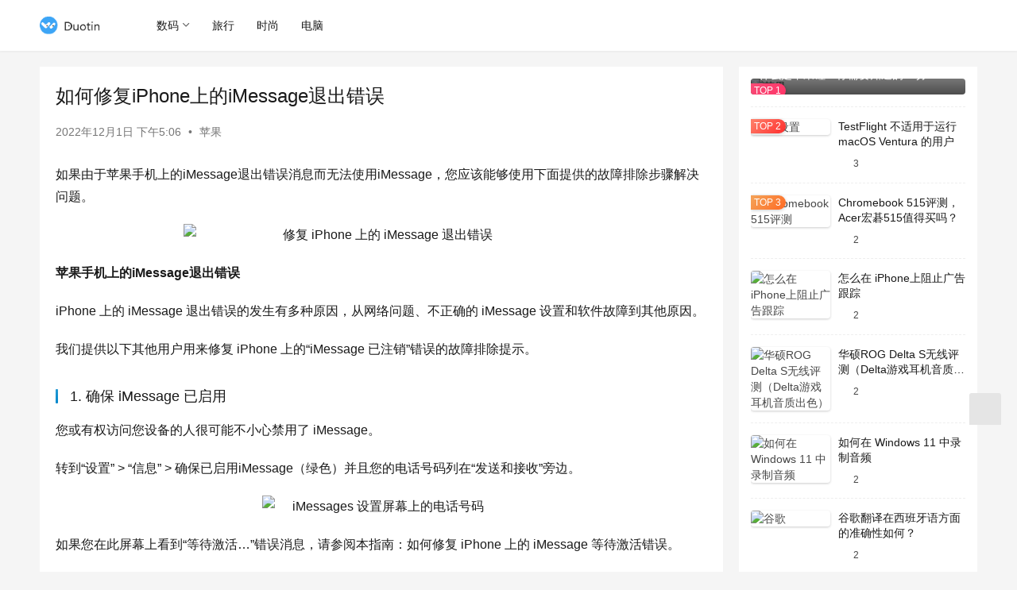

--- FILE ---
content_type: text/html; charset=UTF-8
request_url: https://www.duotin.com/ios/40765.html
body_size: 12795
content:
<!DOCTYPE html>
<html lang="zh-CN">
<head>
    <meta charset="UTF-8">
    <meta http-equiv="X-UA-Compatible" content="IE=edge,chrome=1">
    <meta name="renderer" content="webkit">
    <meta name="viewport" content="width=device-width,initial-scale=1,maximum-scale=5">
    <title>如何修复iPhone上的iMessage退出错误 | 多听号</title>
    <meta name="keywords" content="iPhone">
<meta name="description" content="如果由于苹果手机上的iMessage退出错误消息而无法使用iMessage，您应该能够使用下面提供的故障排除步骤解决问题。 苹果手机上的iMessage退出错误 iPhone 上的 iMessage 退出错误的发生有多种原因，从网络问题、不正确的 iMessage 设置和软件故障到其他原因。 我们提供以下其他用户用来修…">
<meta property="og:type" content="article">
<meta property="og:url" content="https://www.duotin.com/ios/40765.html">
<meta property="og:site_name" content="多听号">
<meta property="og:title" content="如何修复iPhone上的iMessage退出错误">
<meta property="og:image" content="https://www.duotin.com/wp-content/uploads/2022/12/2022120109060537.png">
<meta property="og:description" content="如果由于苹果手机上的iMessage退出错误消息而无法使用iMessage，您应该能够使用下面提供的故障排除步骤解决问题。 苹果手机上的iMessage退出错误 iPhone 上的 iMessage 退出错误的发生有多种原因，从网络问题、不正确的 iMessage 设置和软件故障到其他原因。 我们提供以下其他用户用来修…">
<link rel="canonical" href="https://www.duotin.com/ios/40765.html">
<meta name="applicable-device" content="pc,mobile">
<meta http-equiv="Cache-Control" content="no-transform">
<link rel="shortcut icon" href="https://www.duotin.com/wp-content/uploads/2022/09/2022090102432462.ico">
<link rel='stylesheet' id='stylesheet-css' href='//www.duotin.com/wp-content/uploads/wpcom/style.6.16.5.1692284565.css?ver=6.16.5' type='text/css' media='all' />
<link rel='stylesheet' id='font-awesome-css' href='https://www.duotin.com/wp-content/themes/justnews/themer/assets/css/font-awesome.css?ver=6.16.5' type='text/css' media='all' />
<link rel='stylesheet' id='wp-block-library-css' href='https://www.duotin.com/wp-includes/css/dist/block-library/style.min.css?ver=6.5.2' type='text/css' media='all' />
<style id='classic-theme-styles-inline-css' type='text/css'>
/*! This file is auto-generated */
.wp-block-button__link{color:#fff;background-color:#32373c;border-radius:9999px;box-shadow:none;text-decoration:none;padding:calc(.667em + 2px) calc(1.333em + 2px);font-size:1.125em}.wp-block-file__button{background:#32373c;color:#fff;text-decoration:none}
</style>
<style id='global-styles-inline-css' type='text/css'>
body{--wp--preset--color--black: #000000;--wp--preset--color--cyan-bluish-gray: #abb8c3;--wp--preset--color--white: #ffffff;--wp--preset--color--pale-pink: #f78da7;--wp--preset--color--vivid-red: #cf2e2e;--wp--preset--color--luminous-vivid-orange: #ff6900;--wp--preset--color--luminous-vivid-amber: #fcb900;--wp--preset--color--light-green-cyan: #7bdcb5;--wp--preset--color--vivid-green-cyan: #00d084;--wp--preset--color--pale-cyan-blue: #8ed1fc;--wp--preset--color--vivid-cyan-blue: #0693e3;--wp--preset--color--vivid-purple: #9b51e0;--wp--preset--gradient--vivid-cyan-blue-to-vivid-purple: linear-gradient(135deg,rgba(6,147,227,1) 0%,rgb(155,81,224) 100%);--wp--preset--gradient--light-green-cyan-to-vivid-green-cyan: linear-gradient(135deg,rgb(122,220,180) 0%,rgb(0,208,130) 100%);--wp--preset--gradient--luminous-vivid-amber-to-luminous-vivid-orange: linear-gradient(135deg,rgba(252,185,0,1) 0%,rgba(255,105,0,1) 100%);--wp--preset--gradient--luminous-vivid-orange-to-vivid-red: linear-gradient(135deg,rgba(255,105,0,1) 0%,rgb(207,46,46) 100%);--wp--preset--gradient--very-light-gray-to-cyan-bluish-gray: linear-gradient(135deg,rgb(238,238,238) 0%,rgb(169,184,195) 100%);--wp--preset--gradient--cool-to-warm-spectrum: linear-gradient(135deg,rgb(74,234,220) 0%,rgb(151,120,209) 20%,rgb(207,42,186) 40%,rgb(238,44,130) 60%,rgb(251,105,98) 80%,rgb(254,248,76) 100%);--wp--preset--gradient--blush-light-purple: linear-gradient(135deg,rgb(255,206,236) 0%,rgb(152,150,240) 100%);--wp--preset--gradient--blush-bordeaux: linear-gradient(135deg,rgb(254,205,165) 0%,rgb(254,45,45) 50%,rgb(107,0,62) 100%);--wp--preset--gradient--luminous-dusk: linear-gradient(135deg,rgb(255,203,112) 0%,rgb(199,81,192) 50%,rgb(65,88,208) 100%);--wp--preset--gradient--pale-ocean: linear-gradient(135deg,rgb(255,245,203) 0%,rgb(182,227,212) 50%,rgb(51,167,181) 100%);--wp--preset--gradient--electric-grass: linear-gradient(135deg,rgb(202,248,128) 0%,rgb(113,206,126) 100%);--wp--preset--gradient--midnight: linear-gradient(135deg,rgb(2,3,129) 0%,rgb(40,116,252) 100%);--wp--preset--font-size--small: 13px;--wp--preset--font-size--medium: 20px;--wp--preset--font-size--large: 36px;--wp--preset--font-size--x-large: 42px;--wp--preset--spacing--20: 0.44rem;--wp--preset--spacing--30: 0.67rem;--wp--preset--spacing--40: 1rem;--wp--preset--spacing--50: 1.5rem;--wp--preset--spacing--60: 2.25rem;--wp--preset--spacing--70: 3.38rem;--wp--preset--spacing--80: 5.06rem;--wp--preset--shadow--natural: 6px 6px 9px rgba(0, 0, 0, 0.2);--wp--preset--shadow--deep: 12px 12px 50px rgba(0, 0, 0, 0.4);--wp--preset--shadow--sharp: 6px 6px 0px rgba(0, 0, 0, 0.2);--wp--preset--shadow--outlined: 6px 6px 0px -3px rgba(255, 255, 255, 1), 6px 6px rgba(0, 0, 0, 1);--wp--preset--shadow--crisp: 6px 6px 0px rgba(0, 0, 0, 1);}:where(.is-layout-flex){gap: 0.5em;}:where(.is-layout-grid){gap: 0.5em;}body .is-layout-flow > .alignleft{float: left;margin-inline-start: 0;margin-inline-end: 2em;}body .is-layout-flow > .alignright{float: right;margin-inline-start: 2em;margin-inline-end: 0;}body .is-layout-flow > .aligncenter{margin-left: auto !important;margin-right: auto !important;}body .is-layout-constrained > .alignleft{float: left;margin-inline-start: 0;margin-inline-end: 2em;}body .is-layout-constrained > .alignright{float: right;margin-inline-start: 2em;margin-inline-end: 0;}body .is-layout-constrained > .aligncenter{margin-left: auto !important;margin-right: auto !important;}body .is-layout-constrained > :where(:not(.alignleft):not(.alignright):not(.alignfull)){max-width: var(--wp--style--global--content-size);margin-left: auto !important;margin-right: auto !important;}body .is-layout-constrained > .alignwide{max-width: var(--wp--style--global--wide-size);}body .is-layout-flex{display: flex;}body .is-layout-flex{flex-wrap: wrap;align-items: center;}body .is-layout-flex > *{margin: 0;}body .is-layout-grid{display: grid;}body .is-layout-grid > *{margin: 0;}:where(.wp-block-columns.is-layout-flex){gap: 2em;}:where(.wp-block-columns.is-layout-grid){gap: 2em;}:where(.wp-block-post-template.is-layout-flex){gap: 1.25em;}:where(.wp-block-post-template.is-layout-grid){gap: 1.25em;}.has-black-color{color: var(--wp--preset--color--black) !important;}.has-cyan-bluish-gray-color{color: var(--wp--preset--color--cyan-bluish-gray) !important;}.has-white-color{color: var(--wp--preset--color--white) !important;}.has-pale-pink-color{color: var(--wp--preset--color--pale-pink) !important;}.has-vivid-red-color{color: var(--wp--preset--color--vivid-red) !important;}.has-luminous-vivid-orange-color{color: var(--wp--preset--color--luminous-vivid-orange) !important;}.has-luminous-vivid-amber-color{color: var(--wp--preset--color--luminous-vivid-amber) !important;}.has-light-green-cyan-color{color: var(--wp--preset--color--light-green-cyan) !important;}.has-vivid-green-cyan-color{color: var(--wp--preset--color--vivid-green-cyan) !important;}.has-pale-cyan-blue-color{color: var(--wp--preset--color--pale-cyan-blue) !important;}.has-vivid-cyan-blue-color{color: var(--wp--preset--color--vivid-cyan-blue) !important;}.has-vivid-purple-color{color: var(--wp--preset--color--vivid-purple) !important;}.has-black-background-color{background-color: var(--wp--preset--color--black) !important;}.has-cyan-bluish-gray-background-color{background-color: var(--wp--preset--color--cyan-bluish-gray) !important;}.has-white-background-color{background-color: var(--wp--preset--color--white) !important;}.has-pale-pink-background-color{background-color: var(--wp--preset--color--pale-pink) !important;}.has-vivid-red-background-color{background-color: var(--wp--preset--color--vivid-red) !important;}.has-luminous-vivid-orange-background-color{background-color: var(--wp--preset--color--luminous-vivid-orange) !important;}.has-luminous-vivid-amber-background-color{background-color: var(--wp--preset--color--luminous-vivid-amber) !important;}.has-light-green-cyan-background-color{background-color: var(--wp--preset--color--light-green-cyan) !important;}.has-vivid-green-cyan-background-color{background-color: var(--wp--preset--color--vivid-green-cyan) !important;}.has-pale-cyan-blue-background-color{background-color: var(--wp--preset--color--pale-cyan-blue) !important;}.has-vivid-cyan-blue-background-color{background-color: var(--wp--preset--color--vivid-cyan-blue) !important;}.has-vivid-purple-background-color{background-color: var(--wp--preset--color--vivid-purple) !important;}.has-black-border-color{border-color: var(--wp--preset--color--black) !important;}.has-cyan-bluish-gray-border-color{border-color: var(--wp--preset--color--cyan-bluish-gray) !important;}.has-white-border-color{border-color: var(--wp--preset--color--white) !important;}.has-pale-pink-border-color{border-color: var(--wp--preset--color--pale-pink) !important;}.has-vivid-red-border-color{border-color: var(--wp--preset--color--vivid-red) !important;}.has-luminous-vivid-orange-border-color{border-color: var(--wp--preset--color--luminous-vivid-orange) !important;}.has-luminous-vivid-amber-border-color{border-color: var(--wp--preset--color--luminous-vivid-amber) !important;}.has-light-green-cyan-border-color{border-color: var(--wp--preset--color--light-green-cyan) !important;}.has-vivid-green-cyan-border-color{border-color: var(--wp--preset--color--vivid-green-cyan) !important;}.has-pale-cyan-blue-border-color{border-color: var(--wp--preset--color--pale-cyan-blue) !important;}.has-vivid-cyan-blue-border-color{border-color: var(--wp--preset--color--vivid-cyan-blue) !important;}.has-vivid-purple-border-color{border-color: var(--wp--preset--color--vivid-purple) !important;}.has-vivid-cyan-blue-to-vivid-purple-gradient-background{background: var(--wp--preset--gradient--vivid-cyan-blue-to-vivid-purple) !important;}.has-light-green-cyan-to-vivid-green-cyan-gradient-background{background: var(--wp--preset--gradient--light-green-cyan-to-vivid-green-cyan) !important;}.has-luminous-vivid-amber-to-luminous-vivid-orange-gradient-background{background: var(--wp--preset--gradient--luminous-vivid-amber-to-luminous-vivid-orange) !important;}.has-luminous-vivid-orange-to-vivid-red-gradient-background{background: var(--wp--preset--gradient--luminous-vivid-orange-to-vivid-red) !important;}.has-very-light-gray-to-cyan-bluish-gray-gradient-background{background: var(--wp--preset--gradient--very-light-gray-to-cyan-bluish-gray) !important;}.has-cool-to-warm-spectrum-gradient-background{background: var(--wp--preset--gradient--cool-to-warm-spectrum) !important;}.has-blush-light-purple-gradient-background{background: var(--wp--preset--gradient--blush-light-purple) !important;}.has-blush-bordeaux-gradient-background{background: var(--wp--preset--gradient--blush-bordeaux) !important;}.has-luminous-dusk-gradient-background{background: var(--wp--preset--gradient--luminous-dusk) !important;}.has-pale-ocean-gradient-background{background: var(--wp--preset--gradient--pale-ocean) !important;}.has-electric-grass-gradient-background{background: var(--wp--preset--gradient--electric-grass) !important;}.has-midnight-gradient-background{background: var(--wp--preset--gradient--midnight) !important;}.has-small-font-size{font-size: var(--wp--preset--font-size--small) !important;}.has-medium-font-size{font-size: var(--wp--preset--font-size--medium) !important;}.has-large-font-size{font-size: var(--wp--preset--font-size--large) !important;}.has-x-large-font-size{font-size: var(--wp--preset--font-size--x-large) !important;}
.wp-block-navigation a:where(:not(.wp-element-button)){color: inherit;}
:where(.wp-block-post-template.is-layout-flex){gap: 1.25em;}:where(.wp-block-post-template.is-layout-grid){gap: 1.25em;}
:where(.wp-block-columns.is-layout-flex){gap: 2em;}:where(.wp-block-columns.is-layout-grid){gap: 2em;}
.wp-block-pullquote{font-size: 1.5em;line-height: 1.6;}
</style>
<link rel='stylesheet' id='tablepress-default-css' href='https://www.duotin.com/wp-content/plugins/tablepress/css/build/default.css?ver=2.2.5' type='text/css' media='all' />
<script type="text/javascript" src="https://www.duotin.com/wp-includes/js/jquery/jquery.min.js?ver=3.7.1" id="jquery-core-js"></script>
<script type="text/javascript" src="https://www.duotin.com/wp-includes/js/jquery/jquery-migrate.min.js?ver=3.4.1" id="jquery-migrate-js"></script>
<link rel="EditURI" type="application/rsd+xml" title="RSD" href="https://www.duotin.com/xmlrpc.php?rsd" />
<link rel="icon" href="https://www.duotin.com/wp-content/uploads/2022/09/2022090102432462.ico" sizes="32x32" />
<link rel="icon" href="https://www.duotin.com/wp-content/uploads/2022/09/2022090102432462.ico" sizes="192x192" />
<link rel="apple-touch-icon" href="https://www.duotin.com/wp-content/uploads/2022/09/2022090102432462.ico" />
<meta name="msapplication-TileImage" content="https://www.duotin.com/wp-content/uploads/2022/09/2022090102432462.ico" />
    <!--[if lte IE 11]><script src="https://www.duotin.com/wp-content/themes/justnews/js/update.js"></script><![endif]-->
</head>
<body class="post-template-default single single-post postid-40765 single-format-standard lang-cn el-boxed header-fixed">
<header class="header">
    <div class="container">
        <div class="navbar-header">
            <button type="button" class="navbar-toggle collapsed" data-toggle="collapse" data-target=".navbar-collapse" aria-label="menu">
                <span class="icon-bar icon-bar-1"></span>
                <span class="icon-bar icon-bar-2"></span>
                <span class="icon-bar icon-bar-3"></span>
            </button>
                        <div class="logo">
                <a href="https://www.duotin.com/" rel="home">
                    <img src="https://www.duotin.com/wp-content/uploads/2022/09/2022090102260785.png" alt="多听号">
                </a>
            </div>
        </div>
        <div class="collapse navbar-collapse">
            <nav class="primary-menu"><ul id="menu-y" class="nav navbar-nav wpcom-adv-menu"><li class="menu-item dropdown"><a href="https://www.duotin.com/digital" class="dropdown-toggle">数码</a>
<ul class="dropdown-menu menu-item-wrap menu-item-col-3">
	<li class="menu-item"><a href="https://www.duotin.com/android">安卓</a></li>
	<li class="menu-item current-post-ancestor current-post-parent active"><a href="https://www.duotin.com/ios">苹果</a></li>
	<li class="menu-item"><a href="https://www.duotin.com/tag/iphone14">iPhone 14</a></li>
</ul>
</li>
<li class="menu-item"><a href="https://www.duotin.com/world">旅行</a></li>
<li class="menu-item"><a href="https://www.duotin.com/fashion">时尚</a></li>
<li class="menu-item"><a href="https://www.duotin.com/en">电脑</a></li>
</ul></nav>            <div class="navbar-action">
                                <div class="navbar-search-icon j-navbar-search"><i class="wpcom-icon wi"><svg aria-hidden="true"><use xlink:href="#wi-search"></use></svg></i></div>
                                            </div>
            <form class="navbar-search" action="https://www.duotin.com" method="get" role="search">
                <div class="navbar-search-inner">
                    <i class="wpcom-icon wi navbar-search-close"><svg aria-hidden="true"><use xlink:href="#wi-close"></use></svg></i>                    <input type="text" name="s" class="navbar-search-input" autocomplete="off" placeholder="输入关键词搜索..." value="">
                    <button class="navbar-search-btn" type="submit" aria-label="Search"><i class="wpcom-icon wi"><svg aria-hidden="true"><use xlink:href="#wi-search"></use></svg></i></button>
                </div>
            </form>
        </div><!-- /.navbar-collapse -->
    </div><!-- /.container -->
</header>
<div id="wrap">    <div class="wrap container">
                <main class="main">
                            <article id="post-40765" class="post-40765 post type-post status-publish format-standard has-post-thumbnail hentry category-ios tag-iphone entry">
                    <div class="entry-main">
                                                                        <div class="entry-head">
                            <h1 class="entry-title">如何修复iPhone上的iMessage退出错误</h1>
                            <div class="entry-info">
                                                                <time class="entry-date published" datetime="2022-12-01T17:06:03+08:00" pubdate>
                                    2022年12月1日 下午5:06                                </time>
                                <span class="dot">•</span>
                                <a href="https://www.duotin.com/ios" rel="category tag">苹果</a>                                                            </div>
                        </div>
                        
                                                <div class="entry-content">
                            <p>如果由于苹果手机上的iMessage退出错误消息而无法使用iMessage，您应该能够使用下面提供的故障排除步骤解决问题。</p>
<p><noscript><img fetchpriority="high" decoding="async" class="aligncenter wp-image-61443 size-full" title="如何修复 iPhone 上的 iMessage 退出错误" src="https://www.duotin.com/wp-content/uploads/2022/12/2022120109060537.png" alt="修复 iPhone 上的 iMessage 退出错误" width="499" height="320" /></noscript><img fetchpriority="high" decoding="async" class="aligncenter wp-image-61443 size-full j-lazy" title="如何修复 iPhone 上的 iMessage 退出错误" src="https://www.duotin.com/wp-content/themes/justnews/themer/assets/images/lazy.png" data-original="https://www.duotin.com/wp-content/uploads/2022/12/2022120109060537.png" alt="修复 iPhone 上的 iMessage 退出错误" width="499" height="320" /></p>
<p><strong>苹果手机上的iMessage退出错误</strong></p>
<p>iPhone 上的 iMessage 退出错误的发生有多种原因，从网络问题、不正确的 iMessage 设置和软件故障到其他原因。</p>
<p>我们提供以下其他用户用来修复 iPhone 上的“iMessage 已注销”错误的故障排除提示。</p>
<h3>1. 确保 iMessage 已启用</h3>
<p>您或有权访问您设备的人很可能不小心禁用了 iMessage。</p>
<p>转到“设置” &gt; “信息” &gt; 确保已启用iMessage（绿色）并且您的电话号码列在“发送和接收”旁边。</p>
<p><noscript><img decoding="async" class="aligncenter wp-image-49112 size-full" title="iMessages 设置屏幕上的电话号码" src="https://www.duotin.com/wp-content/uploads/2022/12/2022120109060771.png" alt="iMessages 设置屏幕上的电话号码" width="300" height="205" /></noscript><img decoding="async" class="aligncenter wp-image-49112 size-full j-lazy" title="iMessages 设置屏幕上的电话号码" src="https://www.duotin.com/wp-content/themes/justnews/themer/assets/images/lazy.png" data-original="https://www.duotin.com/wp-content/uploads/2022/12/2022120109060771.png" alt="iMessages 设置屏幕上的电话号码" width="300" height="205" /></p>
<p>如果您在此屏幕上看到“等待激活&#8230;”错误消息，请参阅本指南：如何修复 iPhone 上的 iMessage 等待激活错误。</p>
<h3>2. 检查 iMessage 服务器状态</h3>
<p>有时，Apple 服务器可能会暂时不可用并导致 iMessage 出现问题。要确认，请访问 Apple 的系统状态页面并查看iMessage条目。</p>
<p><noscript><img decoding="async" class="aligncenter wp-image-48354 size-full" title="Apple 服务状态页面上的 iMessage 状态" src="https://www.duotin.com/wp-content/uploads/2022/12/2022120109060813.png" alt="Apple 服务状态页面上的 iMessage 状态" width="590" height="238" /></noscript><img decoding="async" class="aligncenter wp-image-48354 size-full j-lazy" title="Apple 服务状态页面上的 iMessage 状态" src="https://www.duotin.com/wp-content/themes/justnews/themer/assets/images/lazy.png" data-original="https://www.duotin.com/wp-content/uploads/2022/12/2022120109060813.png" alt="Apple 服务状态页面上的 iMessage 状态" width="590" height="238" /></p>
<p>如果出现问题，您将在 iMessage 条目旁边看到一条错误消息，并且 iMessage 旁边的点将为红色。</p>
<h3>3. 重启手机</h3>
<p>重新启动 iPhone 以关闭卡住的程序和进程，这可能会导致 iPhone 上出现 iMessage 信息问题。</p>
<p>前往“设置” &gt; “通用” &gt; “关机”。等待 iPhone 完全关机 &gt; 30 秒后重新启动iPhone，然后尝试登录 iMessage。</p>
<h3>4. 检查您的 Apple ID</h3>
<p>前往“设置”  &gt; “信息” &gt; “发送和接收” &gt; 在下一个屏幕上，确保列出与 iMessage 关联的Apple ID 。</p>
<p><noscript><img decoding="async" class="aligncenter wp-image-61436 size-full" title="与 iMessage 关联的 Apple ID" src="https://www.duotin.com/wp-content/uploads/2022/12/2022120109061059.png" alt="与 iMessage 关联的 Apple ID" width="300" height="195" /></noscript><img decoding="async" class="aligncenter wp-image-61436 size-full j-lazy" title="与 iMessage 关联的 Apple ID" src="https://www.duotin.com/wp-content/themes/justnews/themer/assets/images/lazy.png" data-original="https://www.duotin.com/wp-content/uploads/2022/12/2022120109061059.png" alt="与 iMessage 关联的 Apple ID" width="300" height="195" /></p>
<p>如果未列出 Apple ID，请点击使用您的 Apple ID 获取 iMessage 信息并登录您的Apple ID。</p>
<p><noscript><img decoding="async" class="aligncenter wp-image-61437 size-full" title="将您的 Apple ID 用于 iMessage" src="https://www.duotin.com/wp-content/uploads/2022/12/2022120109061120.png" alt="将您的 Apple ID 用于 iMessage" width="300" height="209" /></noscript><img decoding="async" class="aligncenter wp-image-61437 size-full j-lazy" title="将您的 Apple ID 用于 iMessage" src="https://www.duotin.com/wp-content/themes/justnews/themer/assets/images/lazy.png" data-original="https://www.duotin.com/wp-content/uploads/2022/12/2022120109061120.png" alt="将您的 Apple ID 用于 iMessage" width="300" height="209" /></p>
<h3>5.重启iMessage服务</h3>
<p>前往“设置” &gt; “信息”并关闭iMessage。</p>
<p><noscript><img decoding="async" class="aligncenter wp-image-13783 size-full" title="iPhone 上的 iMessage 关闭" src="https://www.duotin.com/wp-content/uploads/2022/12/2022120109061494.png" alt="iPhone 上的 iMessage 关闭" width="300" height="176" /></noscript><img decoding="async" class="aligncenter wp-image-13783 size-full j-lazy" title="iPhone 上的 iMessage 关闭" src="https://www.duotin.com/wp-content/themes/justnews/themer/assets/images/lazy.png" data-original="https://www.duotin.com/wp-content/uploads/2022/12/2022120109061494.png" alt="iPhone 上的 iMessage 关闭" width="300" height="176" /></p>
<p>关闭 iPhone（设置&gt;通用&gt;关机）&gt; 等待 30 秒 &gt;重新启动iPhone 并通过将开关移动到ON位置来打开iMessage 。</p>
<h3>6. 检查软件更新</h3>
<p>有时，问题是由于软件更新等待安装在您的 iPhone 上。</p>
<p>前往“设置” &gt; “通用” &gt; “软件更新”。</p>
<p><noscript><img decoding="async" class="aligncenter wp-image-15379 size-full" title="iPhone 上的软件更新选项" src="https://www.duotin.com/wp-content/uploads/2022/12/2022120109061673.png" alt="iPhone 上的软件更新选项" width="300" height="182" /></noscript><img decoding="async" class="aligncenter wp-image-15379 size-full j-lazy" title="iPhone 上的软件更新选项" src="https://www.duotin.com/wp-content/themes/justnews/themer/assets/images/lazy.png" data-original="https://www.duotin.com/wp-content/uploads/2022/12/2022120109061673.png" alt="iPhone 上的软件更新选项" width="300" height="182" /></p>
<p>在下一个屏幕上，点击下载以在 iPhone 上安装更新（如果可用）。</p>
<h3>7. 重置 iMessage 区域</h3>
<p>转到“设置”  &gt; “信息” &gt; “发送和接收” &gt; 在下一个屏幕上点击您的Apple ID 链接。</p>
<p><noscript><img decoding="async" class="aligncenter wp-image-61436 size-full" title="iMessage 设置屏幕上的 Apple ID" src="https://www.duotin.com/wp-content/uploads/2022/12/2022120109061059.png" alt="iMessage 设置屏幕上的 Apple ID" width="300" height="195" /></noscript><img decoding="async" class="aligncenter wp-image-61436 size-full j-lazy" title="iMessage 设置屏幕上的 Apple ID" src="https://www.duotin.com/wp-content/themes/justnews/themer/assets/images/lazy.png" data-original="https://www.duotin.com/wp-content/uploads/2022/12/2022120109061059.png" alt="iMessage 设置屏幕上的 Apple ID" width="300" height="195" /></p>
<p>在弹出窗口中，点击Change Location &gt; Region &gt; 选择Current Region并点击Save。</p>
<h3>8.重置网络设置</h3>
<p>记下您的 WiFi 网络密码，然后按照以下步骤将 iPhone 上的网络设置重置为出厂默认设置。</p>
<p>转到“设置” &gt; “通用” &gt; “重置”  &gt; 点击“重置网络设置”。</p>
<p><noscript><img decoding="async" class="aligncenter wp-image-7144 size-full" title="重置 iPhone 上的网络设置选项" src="https://www.duotin.com/wp-content/uploads/2022/12/2022120109061752.png" alt="重置 iPhone 上的网络设置选项" width="275" height="260" /></noscript><img decoding="async" class="aligncenter wp-image-7144 size-full j-lazy" title="重置 iPhone 上的网络设置选项" src="https://www.duotin.com/wp-content/themes/justnews/themer/assets/images/lazy.png" data-original="https://www.duotin.com/wp-content/uploads/2022/12/2022120109061752.png" alt="重置 iPhone 上的网络设置选项" width="275" height="260" /></p>
<p>在弹出窗口中，点击重置网络设置进行确认。</p>
<p>iPhone 重新启动后，加入您的 WiFi 网络并查看您是否能够登录 iMessage。</p>
<h3>9.删除旧消息</h3>
<p>有时，卡住或损坏的消息或消息线程会导致问题。您可以尝试删除在出现此问题之前收到的最后一条 iMessage 。</p>
<p>如果需要，请尝试删除整个消息线程，看看这是否有助于解决问题。</p>
<div id="simple-translate" class="simple-translate-light-theme">
<div>
<div class="simple-translate-button isShow" style="background-image: url('moz-extension://0c21f973-36c3-4be9-99e1-8ff2ae230cdd/icons/512.png'); height: 22px; width: 22px; top: 53px; left: 534px;"></div>
<div class="simple-translate-panel " style="width: 300px; height: 200px; top: 0px; left: 0px; font-size: 13px;">
<div class="simple-translate-result-wrapper" style="overflow: hidden;">
<div class="simple-translate-move" draggable="true"></div>
<div class="simple-translate-result-contents">
<p class="simple-translate-result" dir="auto">
<p class="simple-translate-candidate" dir="auto">
</div>
</div>
</div>
</div>
</div>
<div class="entry-readmore"><div class="entry-readmore-btn"></div></div>                                                        <div class="entry-copyright">本站所有文章资讯、展示的图片素材等内容均为注册用户上传(部分报媒/平媒内容转载自网络合作媒体)，仅供学习参考。
用户通过本站上传、发布的任何内容的知识产权归属用户或原始著作权人所有。如有侵犯您的版权，请联系我们反馈本站将在三个工作日内改正。</div>                        </div>

                        <div class="entry-tag"><a href="https://www.duotin.com/tag/iphone" rel="tag">iPhone</a></div>
                        <div class="entry-action">
                            <div class="btn-zan" data-id="40765"><i class="wpcom-icon wi"><svg aria-hidden="true"><use xlink:href="#wi-thumb-up-fill"></use></svg></i> 赞 <span class="entry-action-num">(5)</span></div>
                                                    </div>

                        <div class="entry-bar">
                            <div class="entry-bar-inner">
                                                                <div class="entry-bar-info entry-bar-info2">
                                    <div class="info-item meta">
                                                                                                                                                            </div>
                                    <div class="info-item share">
                                        <a class="meta-item mobile j-mobile-share" href="javascript:;" data-id="40765" data-qrcode="https://www.duotin.com/ios/40765.html"><i class="wpcom-icon wi"><svg aria-hidden="true"><use xlink:href="#wi-share"></use></svg></i> 生成海报</a>
                                                                                    <a class="meta-item wechat" data-share="wechat" target="_blank" rel="nofollow" href="#">
                                                <i class="wpcom-icon wi"><svg aria-hidden="true"><use xlink:href="#wi-wechat"></use></svg></i>                                            </a>
                                                                                    <a class="meta-item weibo" data-share="weibo" target="_blank" rel="nofollow" href="#">
                                                <i class="wpcom-icon wi"><svg aria-hidden="true"><use xlink:href="#wi-weibo"></use></svg></i>                                            </a>
                                                                                    <a class="meta-item qq" data-share="qq" target="_blank" rel="nofollow" href="#">
                                                <i class="wpcom-icon wi"><svg aria-hidden="true"><use xlink:href="#wi-qq"></use></svg></i>                                            </a>
                                                                            </div>
                                    <div class="info-item act">
                                        <a href="javascript:;" id="j-reading"><i class="wpcom-icon wi"><svg aria-hidden="true"><use xlink:href="#wi-article"></use></svg></i></a>
                                    </div>
                                </div>
                            </div>
                        </div>
                    </div>
                                            <div class="entry-page">
                    <div class="entry-page-prev j-lazy" style="background-image: url('https://www.duotin.com/wp-content/themes/justnews/themer/assets/images/lazy.png');" data-original="https://www.duotin.com/wp-content/uploads/2022/12/2022120109050423-480x300.png">
                <a href="https://www.duotin.com/ios/40762.html" title="如何在没有电话号码或SIM卡的情况下使用Signal" rel="prev">
                    <span>如何在没有电话号码或SIM卡的情况下使用Signal</span>
                </a>
                <div class="entry-page-info">
                    <span class="pull-left"><i class="wpcom-icon wi"><svg aria-hidden="true"><use xlink:href="#wi-arrow-left-double"></use></svg></i> 上一篇</span>
                    <span class="pull-right">2022年12月1日 下午5:05</span>
                </div>
            </div>
                            <div class="entry-page-next j-lazy" style="background-image: url('https://www.duotin.com/wp-content/themes/justnews/themer/assets/images/lazy.png');" data-original="https://www.duotin.com/wp-content/uploads/2022/12/2022120109133783-480x300.png">
                <a href="https://www.duotin.com/ios/40779.html" title="在Mac上将照片从iPhone传输到外部硬盘驱动器" rel="next">
                    <span>在Mac上将照片从iPhone传输到外部硬盘驱动器</span>
                </a>
                <div class="entry-page-info">
                    <span class="pull-right">下一篇 <i class="wpcom-icon wi"><svg aria-hidden="true"><use xlink:href="#wi-arrow-right-double"></use></svg></i></span>
                    <span class="pull-left">2022年12月1日 下午5:13</span>
                </div>
            </div>
            </div>
                                                                <div class="entry-related-posts">
                            <h3 class="entry-related-title">相关推荐</h3><ul class="entry-related cols-3 post-loop post-loop-default"><li class="item">
        <div class="item-img">
        <a class="item-img-inner" href="https://www.duotin.com/ios/127143.html" title="如何在iPhone和iPad上放大或缩小视频" target="_blank" rel="bookmark">
            <img class="j-lazy" src="https://www.duotin.com/wp-content/themes/justnews/themer/assets/images/lazy.png" data-original="https://www.duotin.com/wp-content/uploads/2022/11/2022112115340055-480x300.jpg" width="480" height="300" alt="如何在iPhone和iPad上放大或缩小视频">        </a>
                <a class="item-category" href="https://www.duotin.com/ios" target="_blank">苹果</a>
            </div>
        <div class="item-content">
                <h3 class="item-title">
            <a href="https://www.duotin.com/ios/127143.html" target="_blank" rel="bookmark">
                                 如何在iPhone和iPad上放大或缩小视频            </a>
        </h3>
        <div class="item-excerpt">
            <p>想要在iPhone上编辑视频时查看更精细的细节吗？照片应用程序可让您在查看或编辑视频时轻松放大视频。这些步骤类似于放大照片。在这里，我将分享如何通过简单的步骤在iPhone和iPa…</p>
        </div>
        <div class="item-meta">
                                    <span class="item-meta-li date">2023年12月22日</span>
            <div class="item-meta-right">
                            </div>
        </div>
    </div>
</li>
<li class="item">
        <div class="item-img">
        <a class="item-img-inner" href="https://www.duotin.com/ios/40804.html" title="如何将照片从iPhone传输到Mac电脑" target="_blank" rel="bookmark">
            <img width="480" height="300" src="https://www.duotin.com/wp-content/themes/justnews/themer/assets/images/lazy.png" class="attachment-default size-default wp-post-image j-lazy" alt="如何将照片从iPhone传输到Mac电脑" decoding="async" data-original="https://www.duotin.com/wp-content/uploads/2022/12/2022120109201626-480x300.jpg" />        </a>
                <a class="item-category" href="https://www.duotin.com/ios" target="_blank">苹果</a>
            </div>
        <div class="item-content">
                <h3 class="item-title">
            <a href="https://www.duotin.com/ios/40804.html" target="_blank" rel="bookmark">
                                 如何将照片从iPhone传输到Mac电脑            </a>
        </h3>
        <div class="item-excerpt">
            <p>如果您正在寻找一种将照片从 iPhone 备份或卸载到计算机的方法，您将在下面找到 3 种将照片从 iPhone 传输到 Mac 的不同方法。 将照片从苹果手机传输到Mac电脑 将…</p>
        </div>
        <div class="item-meta">
                                    <span class="item-meta-li date">2022年12月1日</span>
            <div class="item-meta-right">
                            </div>
        </div>
    </div>
</li>
<li class="item">
        <div class="item-img">
        <a class="item-img-inner" href="https://www.duotin.com/ios/76622.html" title="为什么你应该在iPhone上使用Safari将网站添加到主屏幕" target="_blank" rel="bookmark">
            <img class="j-lazy" src="https://www.duotin.com/wp-content/themes/justnews/themer/assets/images/lazy.png" data-original="https://www.duotin.com/wp-content/uploads/2023/04/2023040500593944-480x300.jpg" width="480" height="300" alt="为什么你应该在iPhone上使用Safari将网站添加到主屏幕">        </a>
                <a class="item-category" href="https://www.duotin.com/ios" target="_blank">苹果</a>
            </div>
        <div class="item-content">
                <h3 class="item-title">
            <a href="https://www.duotin.com/ios/76622.html" target="_blank" rel="bookmark">
                                 为什么你应该在iPhone上使用Safari将网站添加到主屏幕            </a>
        </h3>
        <div class="item-excerpt">
            <p>Safari 充满了iPhone 和 iPad 上的实用功能。其中一些包括永远在线的桌面模式、可配置的站点设置、对内容拦截器的支持。然而，我觉得人们经常忽视 Safari 将网站直…</p>
        </div>
        <div class="item-meta">
                                    <span class="item-meta-li date">2023年4月5日</span>
            <div class="item-meta-right">
                            </div>
        </div>
    </div>
</li>
<li class="item">
        <div class="item-img">
        <a class="item-img-inner" href="https://www.duotin.com/ios/86623.html" title="iPhone缓存清理：让你的手机更快更省空间" target="_blank" rel="bookmark">
            <img width="480" height="300" src="https://www.duotin.com/wp-content/themes/justnews/themer/assets/images/lazy.png" class="attachment-default size-default wp-post-image j-lazy" alt="iPhone缓存清理：让你的手机更快更省空间" decoding="async" data-original="https://www.duotin.com/wp-content/uploads/2023/05/2023052612063932-480x300.jpg" />        </a>
                <a class="item-category" href="https://www.duotin.com/ios" target="_blank">苹果</a>
            </div>
        <div class="item-content">
                <h3 class="item-title">
            <a href="https://www.duotin.com/ios/86623.html" target="_blank" rel="bookmark">
                                 iPhone缓存清理：让你的手机更快更省空间            </a>
        </h3>
        <div class="item-excerpt">
            <p>缓存和cookie可帮助您更快、更顺畅地浏览网络。但是，如果不加以检查，缓存和cookie文件会堆积起来并减慢您的速度——它们甚至会带来隐私风险。以下是如何通过清除iPhone的缓…</p>
        </div>
        <div class="item-meta">
                                    <span class="item-meta-li date">2023年5月26日</span>
            <div class="item-meta-right">
                            </div>
        </div>
    </div>
</li>
<li class="item">
        <div class="item-img">
        <a class="item-img-inner" href="https://www.duotin.com/ios/86782.html" title="iPhone屏幕没有旋转到横向模式？这是修复它的方法" target="_blank" rel="bookmark">
            <img class="j-lazy" src="https://www.duotin.com/wp-content/themes/justnews/themer/assets/images/lazy.png" data-original="https://www.duotin.com/wp-content/uploads/2023/05/2023052614230497-480x300.jpg" width="480" height="300" alt="iPhone屏幕没有旋转到横向模式？这是修复它的方法">        </a>
                <a class="item-category" href="https://www.duotin.com/ios" target="_blank">苹果</a>
            </div>
        <div class="item-content">
                <h3 class="item-title">
            <a href="https://www.duotin.com/ios/86782.html" target="_blank" rel="bookmark">
                                 iPhone屏幕没有旋转到横向模式？这是修复它的方法            </a>
        </h3>
        <div class="item-excerpt">
            <p>尽管旋转但无法将苹果手机置于横向模式？按照这些故障排除步骤解决问题。 每个人都对他们的手机在某些时候处理自动旋转的方式感到沮丧。有时，您的 iPhone 可能无法识别您旋转了它，从…</p>
        </div>
        <div class="item-meta">
                                    <span class="item-meta-li date">2023年5月26日</span>
            <div class="item-meta-right">
                            </div>
        </div>
    </div>
</li>
<li class="item">
        <div class="item-img">
        <a class="item-img-inner" href="https://www.duotin.com/ios/41349.html" title="修复：iPhone上无服务或搜索错误" target="_blank" rel="bookmark">
            <img width="480" height="300" src="https://www.duotin.com/wp-content/themes/justnews/themer/assets/images/lazy.png" class="attachment-default size-default wp-post-image j-lazy" alt="修复：iPhone上无服务或搜索错误" decoding="async" data-original="https://www.duotin.com/wp-content/uploads/2022/12/2022120213351599-480x300.png" />        </a>
                <a class="item-category" href="https://www.duotin.com/ios" target="_blank">苹果</a>
            </div>
        <div class="item-content">
                <h3 class="item-title">
            <a href="https://www.duotin.com/ios/41349.html" target="_blank" rel="bookmark">
                                 修复：iPhone上无服务或搜索错误            </a>
        </h3>
        <div class="item-excerpt">
            <p>有时，iPhone 会通知您它没有服务或卡在搜索蜂窝网络中，这会让您大吃一惊。您将在下面找到解决和解决此问题的步骤。 苹果手机上没有服务 当您的 iPhone 显示“无服务”并卡在…</p>
        </div>
        <div class="item-meta">
                                    <span class="item-meta-li date">2022年12月2日</span>
            <div class="item-meta-right">
                            </div>
        </div>
    </div>
</li>
<li class="item">
        <div class="item-img">
        <a class="item-img-inner" href="https://www.duotin.com/ios/72517.html" title="苹果手机密码怎么重新设置（iPhone重置密码教程）" target="_blank" rel="bookmark">
            <img width="480" height="300" src="https://www.duotin.com/wp-content/themes/justnews/themer/assets/images/lazy.png" class="attachment-default size-default wp-post-image j-lazy" alt="苹果手机密码怎么重新设置（iPhone重置密码教程）" decoding="async" data-original="https://www.duotin.com/wp-content/uploads/2023/03/2023033013552022-480x300.jpg" />        </a>
                <a class="item-category" href="https://www.duotin.com/ios" target="_blank">苹果</a>
            </div>
        <div class="item-content">
                <h3 class="item-title">
            <a href="https://www.duotin.com/ios/72517.html" target="_blank" rel="bookmark">
                                 苹果手机密码怎么重新设置（iPhone重置密码教程）            </a>
        </h3>
        <div class="item-excerpt">
            <p>如果您忘记了苹果手机密码，您就会知道这有多不方便。您的所有联系人、照片、社交媒体帐户等都安全地隐藏在该锁定屏幕之间，但您无法访问其中任何一个。也许您最近重置了密码但不记得密码是什么…</p>
        </div>
        <div class="item-meta">
                                    <span class="item-meta-li date">2023年3月30日</span>
            <div class="item-meta-right">
                            </div>
        </div>
    </div>
</li>
<li class="item">
        <div class="item-img">
        <a class="item-img-inner" href="https://www.duotin.com/ios/63232.html" title="如何将Apple Music从不同设备同步到苹果手机" target="_blank" rel="bookmark">
            <img width="480" height="300" src="https://www.duotin.com/wp-content/themes/justnews/themer/assets/images/lazy.png" class="attachment-default size-default wp-post-image j-lazy" alt="如何将Apple Music从不同设备同步到苹果手机" decoding="async" data-original="https://www.duotin.com/wp-content/uploads/2023/03/2023031614232078-480x300.jpg" />        </a>
                <a class="item-category" href="https://www.duotin.com/ios" target="_blank">苹果</a>
            </div>
        <div class="item-content">
                <h3 class="item-title">
            <a href="https://www.duotin.com/ios/63232.html" target="_blank" rel="bookmark">
                                 如何将Apple Music从不同设备同步到苹果手机            </a>
        </h3>
        <div class="item-excerpt">
            <p>Apple Music可让您创建自己喜欢的歌曲的播放列表。您可以创建一个播放列表，并根据您的播放偏好在苹果手机上对其进行排序。但是，如果您无法在苹果Mac电脑上收听相同的播放列表怎…</p>
        </div>
        <div class="item-meta">
                                    <span class="item-meta-li date">2023年3月16日</span>
            <div class="item-meta-right">
                            </div>
        </div>
    </div>
</li>
<li class="item">
        <div class="item-img">
        <a class="item-img-inner" href="https://www.duotin.com/ios/33286.html" title="如何找到隐藏的照片iPhone？5个苹果手机小贴士" target="_blank" rel="bookmark">
            <img width="480" height="300" src="https://www.duotin.com/wp-content/themes/justnews/themer/assets/images/lazy.png" class="attachment-default size-default wp-post-image j-lazy" alt="如何找到隐藏的照片iPhone？5个苹果手机小贴士" decoding="async" data-original="https://www.duotin.com/wp-content/uploads/2022/10/2022103110052726-480x300.jpg" />        </a>
                <a class="item-category" href="https://www.duotin.com/ios" target="_blank">苹果</a>
            </div>
        <div class="item-content">
                <h3 class="item-title">
            <a href="https://www.duotin.com/ios/33286.html" target="_blank" rel="bookmark">
                                 如何找到隐藏的照片iPhone？5个苹果手机小贴士            </a>
        </h3>
        <div class="item-excerpt">
            <p>为了保护隐私，许多用户喜欢在他们的iPhone上隐藏家庭照片和视频、与工作相关的图像，这样没人能看到它们。但大多数用户不知道如何在iPhone上找到隐藏的照片。他们开始担心他们丢失…</p>
        </div>
        <div class="item-meta">
                                    <span class="item-meta-li date">2022年11月5日</span>
            <div class="item-meta-right">
                            </div>
        </div>
    </div>
</li>
<li class="item">
        <div class="item-img">
        <a class="item-img-inner" href="https://www.duotin.com/ios/44220.html" title="如何在iPhone照片应用程序上查看所有照片" target="_blank" rel="bookmark">
            <img width="480" height="300" src="https://www.duotin.com/wp-content/themes/justnews/themer/assets/images/lazy.png" class="attachment-default size-default wp-post-image j-lazy" alt="如何在iPhone照片应用程序上查看所有照片" decoding="async" data-original="https://www.duotin.com/wp-content/uploads/2022/12/2022122114443923-480x300.png" />        </a>
                <a class="item-category" href="https://www.duotin.com/ios" target="_blank">苹果</a>
            </div>
        <div class="item-content">
                <h3 class="item-title">
            <a href="https://www.duotin.com/ios/44220.html" target="_blank" rel="bookmark">
                                 如何在iPhone照片应用程序上查看所有照片            </a>
        </h3>
        <div class="item-excerpt">
            <p>您一定已经注意到，苹果手机上的照片应用程序不会显示您昨晚刚拍摄的所有照片。您将在下面找到在 iPhone 上查看所有照片的步骤。 在 iPhone 照片应用程序上查看所有照片 默认…</p>
        </div>
        <div class="item-meta">
                                    <span class="item-meta-li date">2022年12月21日</span>
            <div class="item-meta-right">
                            </div>
        </div>
    </div>
</li>
</ul>                        </div>
                                    </article>
                    </main>
            <aside class="sidebar">
        <div class="widget widget_post_hot">            <ul>
                                    <li class="item">
                                                    <div class="item-img">
                                <a class="item-img-inner" href="https://www.duotin.com/ios/412.html" title="什么是苹果硅？你需要知道的一切">
                                    <img width="480" height="300" src="https://www.duotin.com/wp-content/themes/justnews/themer/assets/images/lazy.png" class="attachment-default size-default wp-post-image j-lazy" alt="苹果" decoding="async" data-original="https://www.duotin.com/wp-content/uploads/2022/08/2022081303093118-480x300.jpg" />                                </a>
                            </div>
                                                <div class="item-content">
                            <div class="item-hot"><i class="wpcom-icon wi"><svg aria-hidden="true"><use xlink:href="#wi-huo"></use></svg></i>3</div>                            <p class="item-title"><a href="https://www.duotin.com/ios/412.html" title="什么是苹果硅？你需要知道的一切">什么是苹果硅？你需要知道的一切</a></p>
                                                    </div>
                    </li>
                                    <li class="item">
                                                    <div class="item-img">
                                <a class="item-img-inner" href="https://www.duotin.com/digital/5215.html" title="TestFlight 不适用于运行 macOS Ventura 的用户">
                                    <img width="480" height="300" src="https://www.duotin.com/wp-content/themes/justnews/themer/assets/images/lazy.png" class="attachment-default size-default wp-post-image j-lazy" alt="ios设置" decoding="async" data-original="https://www.duotin.com/wp-content/uploads/2022/08/1661380497-480x300.jpg" />                                </a>
                            </div>
                                                <div class="item-content">
                                                        <p class="item-title"><a href="https://www.duotin.com/digital/5215.html" title="TestFlight 不适用于运行 macOS Ventura 的用户">TestFlight 不适用于运行 macOS Ventura 的用户</a></p>
                            <div class="item-hot"><i class="wpcom-icon wi"><svg aria-hidden="true"><use xlink:href="#wi-huo"></use></svg></i>3</div>                        </div>
                    </li>
                                    <li class="item">
                                                    <div class="item-img">
                                <a class="item-img-inner" href="https://www.duotin.com/digital/192.html" title="Chromebook 515评测，Acer宏碁515值得买吗？">
                                    <img width="480" height="300" src="https://www.duotin.com/wp-content/themes/justnews/themer/assets/images/lazy.png" class="attachment-default size-default wp-post-image j-lazy" alt="Chromebook 515评测" decoding="async" data-original="https://www.duotin.com/wp-content/uploads/2022/08/2022081117040938-480x300.jpg" />                                </a>
                            </div>
                                                <div class="item-content">
                                                        <p class="item-title"><a href="https://www.duotin.com/digital/192.html" title="Chromebook 515评测，Acer宏碁515值得买吗？">Chromebook 515评测，Acer宏碁515值得买吗？</a></p>
                            <div class="item-hot"><i class="wpcom-icon wi"><svg aria-hidden="true"><use xlink:href="#wi-huo"></use></svg></i>2</div>                        </div>
                    </li>
                                    <li class="item">
                                                    <div class="item-img">
                                <a class="item-img-inner" href="https://www.duotin.com/ios/823.html" title="怎么在 iPhone上阻止广告跟踪">
                                    <img width="480" height="300" src="https://www.duotin.com/wp-content/themes/justnews/themer/assets/images/lazy.png" class="attachment-default size-default wp-post-image j-lazy" alt="怎么在 iPhone上阻止广告跟踪" decoding="async" data-original="https://www.duotin.com/wp-content/uploads/2022/08/1660861108-480x300.jpg" />                                </a>
                            </div>
                                                <div class="item-content">
                                                        <p class="item-title"><a href="https://www.duotin.com/ios/823.html" title="怎么在 iPhone上阻止广告跟踪">怎么在 iPhone上阻止广告跟踪</a></p>
                            <div class="item-hot"><i class="wpcom-icon wi"><svg aria-hidden="true"><use xlink:href="#wi-huo"></use></svg></i>2</div>                        </div>
                    </li>
                                    <li class="item">
                                                    <div class="item-img">
                                <a class="item-img-inner" href="https://www.duotin.com/digital/200.html" title="华硕ROG Delta S无线评测（Delta游戏耳机音质出色）">
                                    <img width="480" height="300" src="https://www.duotin.com/wp-content/themes/justnews/themer/assets/images/lazy.png" class="attachment-default size-default wp-post-image j-lazy" alt="华硕ROG Delta S无线评测（Delta游戏耳机音质出色）" decoding="async" data-original="https://www.duotin.com/wp-content/uploads/2022/08/rog-delta-s-lieferumfang-780x520-480x300.jpg" />                                </a>
                            </div>
                                                <div class="item-content">
                                                        <p class="item-title"><a href="https://www.duotin.com/digital/200.html" title="华硕ROG Delta S无线评测（Delta游戏耳机音质出色）">华硕ROG Delta S无线评测（Delta游戏耳机音质出色）</a></p>
                            <div class="item-hot"><i class="wpcom-icon wi"><svg aria-hidden="true"><use xlink:href="#wi-huo"></use></svg></i>2</div>                        </div>
                    </li>
                                    <li class="item">
                                                    <div class="item-img">
                                <a class="item-img-inner" href="https://www.duotin.com/en/864.html" title="如何在 Windows 11 中录制音频">
                                    <img width="480" height="300" src="https://www.duotin.com/wp-content/themes/justnews/themer/assets/images/lazy.png" class="attachment-default size-default wp-post-image j-lazy" alt="如何在 Windows 11 中录制音频" decoding="async" data-original="https://www.duotin.com/wp-content/uploads/2022/08/2022082208212118-480x300.jpg" />                                </a>
                            </div>
                                                <div class="item-content">
                                                        <p class="item-title"><a href="https://www.duotin.com/en/864.html" title="如何在 Windows 11 中录制音频">如何在 Windows 11 中录制音频</a></p>
                            <div class="item-hot"><i class="wpcom-icon wi"><svg aria-hidden="true"><use xlink:href="#wi-huo"></use></svg></i>2</div>                        </div>
                    </li>
                                    <li class="item">
                                                    <div class="item-img">
                                <a class="item-img-inner" href="https://www.duotin.com/en/298.html" title="谷歌翻译在西班牙语方面的准确性如何？">
                                    <img width="480" height="300" src="https://www.duotin.com/wp-content/themes/justnews/themer/assets/images/lazy.png" class="attachment-default size-default wp-post-image j-lazy" alt="谷歌" decoding="async" data-original="https://www.duotin.com/wp-content/uploads/2022/08/2022081215023793-480x300.jpg" />                                </a>
                            </div>
                                                <div class="item-content">
                                                        <p class="item-title"><a href="https://www.duotin.com/en/298.html" title="谷歌翻译在西班牙语方面的准确性如何？">谷歌翻译在西班牙语方面的准确性如何？</a></p>
                            <div class="item-hot"><i class="wpcom-icon wi"><svg aria-hidden="true"><use xlink:href="#wi-huo"></use></svg></i>2</div>                        </div>
                    </li>
                                    <li class="item">
                                                    <div class="item-img">
                                <a class="item-img-inner" href="https://www.duotin.com/digital/77.html" title="华为MateBook D 16评测，性能安静而强大">
                                    <img width="480" height="300" src="https://www.duotin.com/wp-content/themes/justnews/themer/assets/images/lazy.png" class="attachment-default size-default wp-post-image j-lazy" alt="华为MateBook D 16评测，性能安静而强大" decoding="async" data-original="https://www.duotin.com/wp-content/uploads/2022/08/img_62f35cc4b72ce-480x300.jpg" />                                </a>
                            </div>
                                                <div class="item-content">
                                                        <p class="item-title"><a href="https://www.duotin.com/digital/77.html" title="华为MateBook D 16评测，性能安静而强大">华为MateBook D 16评测，性能安静而强大</a></p>
                            <div class="item-hot"><i class="wpcom-icon wi"><svg aria-hidden="true"><use xlink:href="#wi-huo"></use></svg></i>2</div>                        </div>
                    </li>
                                    <li class="item">
                                                    <div class="item-img">
                                <a class="item-img-inner" href="https://www.duotin.com/ios/526.html" title="iOS 16：怎么在 Apple Mail 中取消发送电子邮件">
                                    <img width="480" height="300" src="https://www.duotin.com/wp-content/themes/justnews/themer/assets/images/lazy.png" class="attachment-default size-default wp-post-image j-lazy" alt="iOS 16：怎么在 Apple Mail 中取消发送电子邮件" decoding="async" data-original="https://www.duotin.com/wp-content/uploads/2022/08/img_62f760d7e52a0-480x300.png" />                                </a>
                            </div>
                                                <div class="item-content">
                                                        <p class="item-title"><a href="https://www.duotin.com/ios/526.html" title="iOS 16：怎么在 Apple Mail 中取消发送电子邮件">iOS 16：怎么在 Apple Mail 中取消发送电子邮件</a></p>
                            <div class="item-hot"><i class="wpcom-icon wi"><svg aria-hidden="true"><use xlink:href="#wi-huo"></use></svg></i>2</div>                        </div>
                    </li>
                                    <li class="item">
                                                    <div class="item-img">
                                <a class="item-img-inner" href="https://www.duotin.com/digital/213.html" title="Jabra Panacast 20评测（Panacast直播最佳网络摄像头）">
                                    <img width="480" height="300" src="https://www.duotin.com/wp-content/themes/justnews/themer/assets/images/lazy.png" class="attachment-default size-default wp-post-image j-lazy" alt="Jabra Panacast 20评测（Panacast直播最佳网络摄像头）" decoding="async" data-original="https://www.duotin.com/wp-content/uploads/2022/08/privacy_on-480x300.jpg" />                                </a>
                            </div>
                                                <div class="item-content">
                                                        <p class="item-title"><a href="https://www.duotin.com/digital/213.html" title="Jabra Panacast 20评测（Panacast直播最佳网络摄像头）">Jabra Panacast 20评测（Panacast直播最佳网络摄像头）</a></p>
                            <div class="item-hot"><i class="wpcom-icon wi"><svg aria-hidden="true"><use xlink:href="#wi-huo"></use></svg></i>2</div>                        </div>
                    </li>
                            </ul>
        </div><div class="widget widget_tags">        <div class="tagcloud">
                            <a href="https://www.duotin.com/tag/mouse" title="鼠标">鼠标</a>
                            <a href="https://www.duotin.com/tag/perfume" title="香水">香水</a>
                            <a href="https://www.duotin.com/tag/decoder" title="音频技术">音频技术</a>
                            <a href="https://www.duotin.com/tag/hogwarts-legacy" title="霍格沃茨遗产">霍格沃茨遗产</a>
                            <a href="https://www.duotin.com/tag/alcatel" title="阿尔卡特">阿尔卡特</a>
                            <a href="https://www.duotin.com/tag/waterproof" title="防水">防水</a>
                            <a href="https://www.duotin.com/tag/%e9%94%ae%e7%9b%98" title="键盘">键盘</a>
                            <a href="https://www.duotin.com/tag/screen" title="锁屏">锁屏</a>
                            <a href="https://www.duotin.com/tag/wifi" title="路由器">路由器</a>
                            <a href="https://www.duotin.com/tag/googl" title="谷歌">谷歌</a>
                            <a href="https://www.duotin.com/tag/%e8%99%9a%e6%8b%9f%e8%b4%a7%e5%b8%81" title="虚拟货币">虚拟货币</a>
                            <a href="https://www.duotin.com/tag/%e8%8b%b9%e6%9e%9c%e5%a4%87%e4%bb%bd%e6%81%a2%e5%a4%8d" title="苹果备份恢复">苹果备份恢复</a>
                            <a href="https://www.duotin.com/tag/%e8%80%b3%e6%9c%ba%e8%af%84%e6%b5%8b" title="耳机评测">耳机评测</a>
                            <a href="https://www.duotin.com/tag/network" title="网络应用">网络应用</a>
                            <a href="https://www.duotin.com/tag/sony" title="索尼">索尼</a>
                            <a href="https://www.duotin.com/tag/%e7%b3%bb%e7%bb%9f%e9%94%99%e8%af%af" title="系统错误">系统错误</a>
                            <a href="https://www.duotin.com/tag/%e7%b3%bb%e7%bb%9f%e5%ae%89%e5%85%a8" title="系统安全">系统安全</a>
                            <a href="https://www.duotin.com/tag/%e7%ac%94%e8%ae%b0%e6%9c%ac%e8%af%84%e6%b5%8b" title="笔记本评测">笔记本评测</a>
                            <a href="https://www.duotin.com/tag/notebook" title="笔记本">笔记本</a>
                            <a href="https://www.duotin.com/tag/move" title="移动技术">移动技术</a>
                            <a href="https://www.duotin.com/tag/science" title="科学">科学</a>
                            <a href="https://www.duotin.com/tag/it-compared" title="硬件对比">硬件对比</a>
                            <a href="https://www.duotin.com/tag/camera" title="相机">相机</a>
                            <a href="https://www.duotin.com/tag/failure" title="电脑故障">电脑故障</a>
                            <a href="https://www.duotin.com/tag/pcaccessories" title="电脑外设">电脑外设</a>
                            <a href="https://www.duotin.com/tag/computer" title="电脑">电脑</a>
                            <a href="https://www.duotin.com/tag/%e8%8b%b9%e6%9e%9c%e7%94%b5%e6%b1%a0" title="电池">电池</a>
                            <a href="https://www.duotin.com/tag/%e7%94%b5%e5%bd%b1" title="电影">电影</a>
                            <a href="https://www.duotin.com/tag/%e7%94%9f%e6%b4%bb%e5%ae%b6%e5%b1%85" title="生活家居">生活家居</a>
                            <a href="https://www.duotin.com/tag/game" title="游戏">游戏</a>
                    </div>
        </div>
		<div class="widget widget_recent_entries">
		<h3 class="widget-title"><span>近期文章</span></h3>
		<ul>
											<li>
					<a href="https://www.duotin.com/ios/132718.html">在iPhone上为文本添加下划线的11种方法</a>
									</li>
											<li>
					<a href="https://www.duotin.com/ios/132705.html">如何打开iPhone的扬声器</a>
									</li>
											<li>
					<a href="https://www.duotin.com/en/132700.html">如何在Google表格中插入表格并设置其格式</a>
									</li>
											<li>
					<a href="https://www.duotin.com/ios/132662.html">在Mac上锁定照片的2种方法</a>
									</li>
											<li>
					<a href="https://www.duotin.com/ios/132650.html">如何在iPhone上启用触觉键盘</a>
									</li>
					</ul>

		</div>    </aside>
    </div>
</div>
<footer class="footer">
    <div class="container">
        <div class="footer-col-wrap footer-with-none">
                        <div class="footer-col footer-col-copy">
                                <div class="copyright">
                    <p>Copyright © 2023 ICP证号：<a href="http://beian.miit.gov.cn" target="_blank" rel="nofollow noopener noreferrer">粤ICP备20050866号</a></p>
<p>本站部分内容来源网络收集后整理发布，如有内容不符或侵权请联系站长.ingvs2021@outlook#com（#换成.）</p>
                </div>
            </div>
                    </div>
    </div>
</footer>
            <div class="action action-style-0 action-color-0 action-pos-0" style="bottom:20%;">
                                                    <div class="action-item j-share">
                        <i class="wpcom-icon wi action-item-icon"><svg aria-hidden="true"><use xlink:href="#wi-share"></use></svg></i>                                            </div>
                                    <div class="action-item gotop j-top">
                        <i class="wpcom-icon wi action-item-icon"><svg aria-hidden="true"><use xlink:href="#wi-arrow-up-2"></use></svg></i>                                            </div>
                            </div>
        <script type="text/javascript" id="main-js-extra">
/* <![CDATA[ */
var _wpcom_js = {"webp":"","ajaxurl":"https:\/\/www.duotin.com\/wp-admin\/admin-ajax.php","theme_url":"https:\/\/www.duotin.com\/wp-content\/themes\/justnews","slide_speed":"5000","is_admin":"0","lang":"zh_CN","js_lang":{"share_to":"\u5206\u4eab\u5230:","copy_done":"\u590d\u5236\u6210\u529f\uff01","copy_fail":"\u6d4f\u89c8\u5668\u6682\u4e0d\u652f\u6301\u62f7\u8d1d\u529f\u80fd","confirm":"\u786e\u5b9a","qrcode":"\u4e8c\u7ef4\u7801","page_loaded":"\u5df2\u7ecf\u5230\u5e95\u4e86","no_content":"\u6682\u65e0\u5185\u5bb9","load_failed":"\u52a0\u8f7d\u5931\u8d25\uff0c\u8bf7\u7a0d\u540e\u518d\u8bd5\uff01","expand_more":"\u9605\u8bfb\u5269\u4f59 %s"},"share":"1","lightbox":"1","post_id":"40765","poster":{"notice":"\u8bf7\u957f\u6309\u4fdd\u5b58\u56fe\u7247\uff0c\u5c06\u5185\u5bb9\u5206\u4eab\u7ed9\u66f4\u591a\u597d\u53cb","generating":"\u6b63\u5728\u751f\u6210\u6d77\u62a5\u56fe\u7247...","failed":"\u6d77\u62a5\u56fe\u7247\u751f\u6210\u5931\u8d25"},"video_height":"482","fixed_sidebar":"1","dark_style":"0","font_url":"\/\/fonts.googleapis.com\/css2?family=Noto+Sans+SC:wght@400;500&display=swap"};
/* ]]> */
</script>
<script type="text/javascript" src="https://www.duotin.com/wp-content/themes/justnews/js/main.js?ver=6.16.5" id="main-js"></script>
<script type="text/javascript" src="https://www.duotin.com/wp-content/themes/justnews/themer/assets/js/icons-2.7.19.js?ver=6.16.5" id="wpcom-icons-js"></script>
<script type="text/javascript" src="https://www.duotin.com/wp-content/themes/justnews/js/wp-embed.js?ver=6.16.5" id="wp-embed-js"></script>
<script>
var _hmt = _hmt || [];
(function() {
  var hm = document.createElement("script");
  hm.src = "https://hm.baidu.com/hm.js?d84d76532267a214e87122c9471e1679";
  var s = document.getElementsByTagName("script")[0]; 
  s.parentNode.insertBefore(hm, s);
})();
</script>
    <script type="application/ld+json">
        {
            "@context": "https://schema.org",
            "@type": "Article",
            "@id": "https://www.duotin.com/ios/40765.html",
            "url": "https://www.duotin.com/ios/40765.html",
            "headline": "如何修复iPhone上的iMessage退出错误",
            "image": ["https://www.duotin.com/wp-content/uploads/2022/12/2022120109060537.png","https://www.duotin.com/wp-content/uploads/2022/12/2022120109060771.png","https://www.duotin.com/wp-content/uploads/2022/12/2022120109060813.png"],
            "description": "如果由于苹果手机上的iMessage退出错误消息而无法使用iMessage，您应该能够使用下面提供的故障排除步骤解决问题。 苹果手机上的iMessage退出错误 iPhone 上的…",
            "datePublished": "2022-12-01T17:06:03+08:00",
            "dateModified": "2022-12-01T17:06:03+08:00",
            "author": {"@type":"Person","name":"vs","url":"https://www.duotin.com/author/vs"}        }
    </script>
</body>
</html>
<!-- Dynamic page generated in 0.807 seconds. -->
<!-- Cached page generated by WP-Super-Cache on 2024-04-28 13:55:10 -->

<!-- Compression = gzip -->